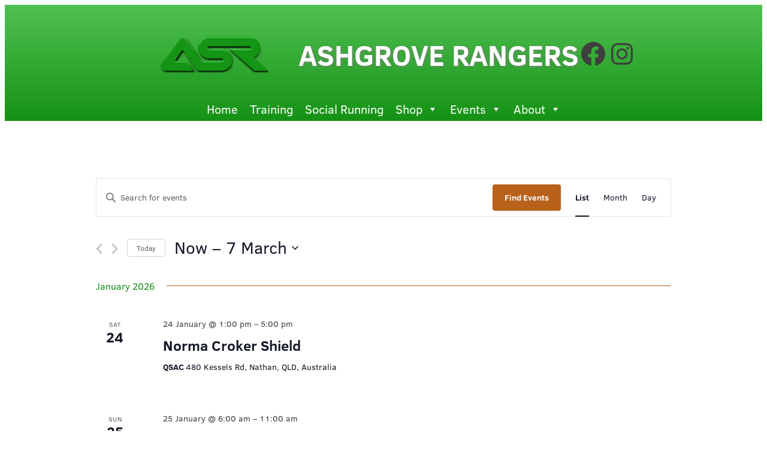

--- FILE ---
content_type: text/css
request_url: https://ashgroverangers.org/acacia/wp-content/themes/twentytwentythree/style.css?ver=1.0
body_size: 1185
content:
/*
Theme Name: Twenty Twenty-Three
Theme URI: https://wordpress.org/themes/twentytwentythree
Author: the WordPress team
Author URI: https://wordpress.org
Description: Twenty Twenty-Three is designed to take advantage of the new design tools introduced in WordPress 6.1. With a clean, blank base as a starting point, this default theme includes ten diverse style variations created by members of the WordPress community. Whether you want to build a complex or incredibly simple website, you can do it quickly and intuitively through the bundled styles or dive into creation and full customization yourself.
Requires at least: 6.1
Tested up to: 6.1
Requires PHP: 5.6
Version: 1.0
License: GNU General Public License v2 or later
License URI: https://www.gnu.org/licenses/old-licenses/gpl-2.0.html
Text Domain: twentytwentythree
Tags: one-column, custom-colors, custom-menu, custom-logo, editor-style, featured-images, full-site-editing, block-patterns, rtl-language-support, sticky-post, threaded-comments, translation-ready, wide-blocks, block-styles, accessibility-ready, blog, portfolio, news
*/

strong { font-weight:700; }

.wp-element-button {
  box-shadow: 1px 1px 4px #7F7F7F;
}


.wp-block-image img {
  box-shadow: 1px 1px 4px #7F7F7F;
}

.asrtextshadow {
  text-shadow: 1px 1px 4px #7F7F7F;
}

.wp-block-image.asrnodrop img {
  box-shadow: none;
}

.wp-block-image figcaption {
  text-align:center;
  font-size:var(--wp--preset--font-size--small);
}

figcaption.wp-caption-text {
  text-align:center;
  font-size:var(--wp--preset--font-size--small);
}

.wp-block-post-featured-image img {
  box-shadow: 1px 1px 4px #7F7F7F;
}

.wp-post-image {
  box-shadow: 1px 1px 4px #7F7F7F;
}

.ngg-gallery-slideshow-image img, .sl-image img, .ngg-gallery-thumbnail img {
  box-shadow: 1px 1px 4px #7F7F7F !important;
}

button.asrwpfbutton {
  background-color: var(--wp--preset--color--primary) !important;
  color: #fff !important;
	border:none !important;
  border-radius: 6px !important;
  box-shadow: 1px 1px 4px #7F7F7F !important;
}

.wp-block-button__link {
  color: #fff !important;
}

.post-navigation-link-next a::after {
	content: " »";
}

.post-navigation-link-previous a::before {
	content: "« ";
}

button.asrwpfbutton:hover, button.asrwpfbutton:active {
  background-color: var(--wp--preset--color--secondary) !important;
}

.f4results div { display: inline-block; vertical-align: top; }
.f4results h2 { text-align:left; margin: 0; padding: 0; }
.f4results h3 { text-align:left; margin: 0; padding:0; }
.f4results h4 { text-align:left; color: #006600; margin: 0; padding:0; }
.f4results th { font-size:12px; padding: 7px 5px 2px 5px; } /* font-weight:bold; color: #006600;} */
.f4results td { font-size:12px; padding: 2px 5px; } 

.lifemembers div { display: inline-block; vertical-align: top; }
.lifemembers th { text-align:left; font-size:var(--wp--preset--font-size--medium); padding: 7px 5px 2px 5px; }
.lifemembers td:first-child { white-space: nowrap; }
.lifemembers td { text-align:left; vertical-align:top; font-size:var(--wp--preset--font-size--small); padding: 2px 5px; } 

.asrintl div { display: inline-block; vertical-align: top; }
.asrintl th { text-align:left; font-size:var(--wp--preset--font-size--medium);padding: 7px 5px 2px 5px; }
.asrintl td { font-size:var(--wp--preset--font-size--small); }
.asrintl td:first-child { font-weight: 700; }
.asrintl td:nth-child(2) { white-space: nowrap; }
.asrintl td { text-align:left; vertical-align:top; padding: 2px 5px; }

/* Events Calendar */
:root {
	--tec-font-family-sans-serif: var(--wp--preset--font-family--clear-sans) !important;
	--tec-grid-width-default: 960px !important;
}

.tribe-block__organizer__details {
	padding:0px !important;
}

.tribe-block__organizer__details h3 {
	font-size: var(--wp--preset--font-size--large) !important;
	color: var(--wp--preset--color--primary) !important;
}

.tribe-block__venue {
	padding:0px !important;
}

.tribe-block__venue__name h3 {
	font-size: var(--wp--preset--font-size--large) !important;
}

.tribe-events-calendar-list__event-title h3 {
	font-size: var(--wp--preset--font-size--large) !important;
}
time.tribe-events-calendar-list__month-separator-text {
	color: var(--wp--preset--color--primary) !important;
}

h2.tribe-events-calendar-list__month-separator::after {
	background-color: var(--wp--preset--color--tertiary) !important;
}
/* WooCommerce 
.woocommerce-products-header {
	margin-left: auto !important;
    margin-right: auto !important;
    font-weight: 600;
}
*/